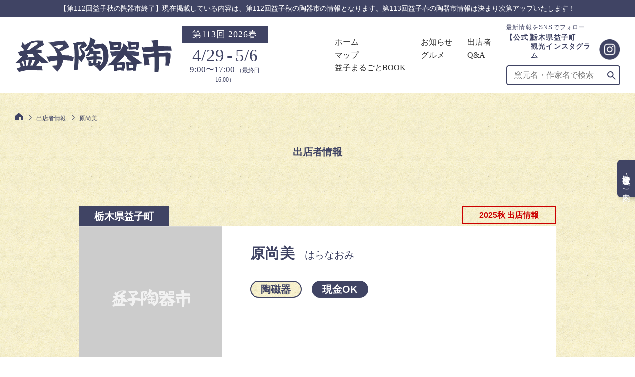

--- FILE ---
content_type: text/html; charset=UTF-8
request_url: https://toukiichi.mashiko-db.net/exhibitor/472/
body_size: 21967
content:
<!DOCTYPE html>
<html lang="ja">
<head>
<!-- Google Tag Manager -->
<script>(function(w,d,s,l,i){w[l]=w[l]||[];w[l].push({'gtm.start':
new Date().getTime(),event:'gtm.js'});var f=d.getElementsByTagName(s)[0],
j=d.createElement(s),dl=l!='dataLayer'?'&l='+l:'';j.async=true;j.src=
'https://www.googletagmanager.com/gtm.js?id='+i+dl;f.parentNode.insertBefore(j,f);
})(window,document,'script','dataLayer','GTM-W9GJT25');</script>
<!-- End Google Tag Manager -->

	<meta charset="utf-8">
	<meta http-equiv="X-UA-Compatible" content="IE=edge">
	<meta name="viewport" content="width=device-width, initial-scale=1">
	<meta name="keywords" content="">
	<meta name="description" content="">
	<!-- <meta name="robots" content="noindex,nofollow"> -->

	<meta property="og:site_name" content="益子陶器市" />

	
	<meta property="og:type" content="article" />

<meta property="og:title" content="原尚美" />
<meta property="og:description" content="" />
<meta property="og:url" content="https://toukiichi.mashiko-db.net/exhibitor/472/" />
	<meta property="og:image" content="https://toukiichi.mashiko-db.net/images/ogp_image.png">
	<meta property="fb:app_id" content="" />

	<!-- <link rel="preconnect" href="https://fonts.gstatic.com"> -->
	<!-- <link href="https://fonts.googleapis.com/css2?family=Noto+Sans+JP:wght@300;400&family=Noto+Serif+JP&display=swap" rel="stylesheet"> -->

	<link rel="preconnect" href="https://fonts.googleapis.com">
	<link rel="preconnect" href="https://fonts.gstatic.com" crossorigin>
	<link href="https://fonts.googleapis.com/css2?family=Montserrat:wght@100;400&display=swap" rel="stylesheet">

	<link rel="shortcut icon" href="/favicon.ico">
	<link rel="apple-touch-icon" href="/apple-touch-icon.png">
	<link rel="icon" type="image/png" href="/android-chrome-192x192.png">

	<link href="/css/ress.css" rel="stylesheet">
	<link href="/css/wide_use.css" rel="stylesheet">
	<link href="/css/common.css?240924" rel="stylesheet">
	<link href="/css/slick.css" rel="stylesheet">

	<link href="/css/exhibitor.css?240401" rel="stylesheet">
	<link href="/css/exhibitor_parts.css?250911_2" rel="stylesheet">
	<link href="https://unpkg.com/swiper@7/swiper-bundle.min.css" rel="stylesheet">
	<link href="/css/swiper_tab.css?220430" rel="stylesheet">
	<link href="/css/animsition.min.css" rel="stylesheet">

	<!--[if lt IE 9]>
	  <script src="https://oss.maxcdn.com/html5shiv/3.7.2/html5shiv.min.js"></script>
	  <script src="https://oss.maxcdn.com/respond/1.4.2/respond.min.js"></script>
	<![endif]-->

	<!-- <title>益子陶器市</title> -->
<title>原尚美 &#8211; 益子陶器市</title>
<link rel='dns-prefetch' href='//s.w.org' />
<link rel='https://api.w.org/' href='https://toukiichi.mashiko-db.net/wp-json/' />
<link rel='prev' title='前嶋洋明' href='https://toukiichi.mashiko-db.net/exhibitor/270/' />
<link rel='next' title='染谷典' href='https://toukiichi.mashiko-db.net/exhibitor/2793/' />
<link rel='shortlink' href='https://toukiichi.mashiko-db.net/?p=472' />
<link rel="alternate" type="application/json+oembed" href="https://toukiichi.mashiko-db.net/wp-json/oembed/1.0/embed?url=https%3A%2F%2Ftoukiichi.mashiko-db.net%2Fexhibitor%2F472%2F" />
<link rel="alternate" type="text/xml+oembed" href="https://toukiichi.mashiko-db.net/wp-json/oembed/1.0/embed?url=https%3A%2F%2Ftoukiichi.mashiko-db.net%2Fexhibitor%2F472%2F&#038;format=xml" />
</head>

<body>
<!-- Google Tag Manager (noscript) -->
<noscript><iframe src="https://www.googletagmanager.com/ns.html?id=GTM-W9GJT25"
height="0" width="0" style="display:none;visibility:hidden"></iframe></noscript>
<!-- End Google Tag Manager (noscript) -->

	<header>
		<nav>
			<div id="brand">
				<p class="business_time">
					【第112回益子秋の陶器市終了】現在掲載している内容は、第112回益子秋の陶器市の情報となります。第113回益子春の陶器市情報は決まり次第アップいたします！				</p>
				<!-- /.business_time -->

				<div class="container">
					<div class="header_logo_wrap">
						<a href="/" class="logo lnk_hvr">
							<picture>
								<source media="(max-width: 600px)" srcset="/images/toukiichi_logo_sp.png">
								<source media="(min-width: 601px)" srcset="/images/toukiichi_logo_pc.png">
								<img src="/images/toukiichi_logo_pc.png" alt="益子陶器市">
							</picture>
						</a>

						<div class="date mincho">
							<p class="year">第113回 2026春</p>
							<div class="period">
								<p class="open_date">
									4/29<span>-</span>5/6								</p>
								<p class="time">
									9:00〜17:00<span>（最終日16:00）</span>
								</p>
							</div>
						</div>

<!-- 						<span class="date">
							<picture>
								<source media="(max-width: 600px)" srcset="/images/header_date_2022sp_sp.png">
								<source media="(min-width: 601px)" srcset="/images/header_date_2022sp_pc.png">
								<img src="/images/header_date_2022sp_pc.png" alt="第105回 2022春 4/29-5/8">
							</picture>
						</span> -->
					</div>
					<!-- /.header_logo_wrap -->

					<div class="link_items">
						<ul id="gnavi">
							<li>
								<a href="/" class="lnk_hvr mincho">
									ホーム
								</a>
							</li>

							<li>
								<a href="/news/" class="lnk_hvr mincho">
									お知らせ
								</a>
							</li>

								<li>
									<a href="https://toukiichi.mashiko-db.net/store-tent/" class="lnk_hvr mincho">

										出店者									</a>
								</li>

								<li>
									<a href="https://toukiichi.mashiko-db.net/map/" class="lnk_hvr mincho">

										マップ									</a>
								</li>

								<li>
									<a href="https://toukiichi.mashiko-db.net/exhibitor-store_details/food/" class="lnk_hvr mincho" target="_blank" rel="nofollow">

										グルメ									</a>
								</li>

								<li>
									<a href="https://toukiichi.mashiko-db.net/qa/" class="lnk_hvr mincho">

										Q&A									</a>
								</li>

								<li>
									<a href="https://mashiko-db.net/book/" class="lnk_hvr mincho" target="_blank" rel="nofollow">

										益子まるごとBOOK									</a>
								</li>

<!-- 							<li>
								<a href="/exhibitor-store_details/food/" class="lnk_hvr mincho">
									グルメ
								</a>
							</li> -->
						</ul>
						<!-- /.gnavi -->

						<div class="header_right">
							<div class="header_right_top">
								<div class="sns_title">
									最新情報をSNSでフォロー<br>
									<span>栃木県益子町<br>観光インスタグラム</span>
								</div>

								<ul class="sns_icon_wrap">
									<li>
										<a class="lnk_hvr" href="https://www.instagram.com/mashiko.official/" target="_blank" rel="nofollow">
											<img src="/images/icon_insta_sm.png" alt="instagram">
										</a>
									</li>

<!-- 									<li>
										<a class="lnk_hvr" href="https://www.facebook.com/mashikotokiichi" target="_blank" rel="nofollow">
											<img src="/images/icon_fb_sm.png" alt="facebook">
										</a>
									</li> -->

<!-- 									<li>
										<a class="lnk_hvr" href="https://twitter.com/mashikotokiichi" target="_blank" rel="nofollow">
											<img src="/images/icon_tw_sm.png" alt="twitter">
										</a>
									</li> -->
								</ul>
								<!-- /.sns_icon_wrap -->
							</div>
							<!-- /.header_right_top -->
							
							<div class="header_right_bottom">
								<form role="search" method="get" action="https://toukiichi.mashiko-db.net">
									<input type="text" name="s" placeholder="窯元名・作家名で検索">
									<button type="submit" value="検索"></button>
								</form>
							</div>
							<!-- /.header_right_bottom -->
						</div>
						<!-- /.header_right -->

						<div class="sp_search_btn">
							<!-- <img class="btn_search" src="/images/icon_search.svg" alt="検索"> -->
							<a class="lnk_hvr" href="https://www.instagram.com/mashiko.official/" target="_blank" rel="nofollow">
								<img class="btn_search" src="/images/icon_insta_sm.png" alt="検索">
							</a>

<!-- 							<div class="toggle2 on">
								<div class="span" id="one"></div>
								<div class="span" id="two"></div>
								<div class="span" id="three"></div>
							</div> -->
						</div>

						<div class="toggle">
							<div class="span" id="one"></div>
							<div class="span" id="two"></div>
							<div class="span" id="three"></div>
						</div>
						
					</div>
					<!-- /.link_items -->
				</div>
				<!-- /#brand -->
			</div>
			<!-- /.container -->
		</nav>

		<div id="resize">
			<div class="link_items_wrap">
				<div class="link_items">
					<nav class="normal_link">
						<p><a href="/" class="lnk_hvr mincho">ホーム</a></p>
						<p><a href="/news/" class="lnk_hvr mincho">お知らせ</a></p>
						<p>
							<a href="https://toukiichi.mashiko-db.net/store-tent/" class="lnk_hvr mincho">

								出店者							</a>
						</p>

						<p>
							<a href="https://toukiichi.mashiko-db.net/map/" class="lnk_hvr mincho">

								マップ							</a>
						</p>

						<p>
							<a href="https://toukiichi.mashiko-db.net/exhibitor-store_details/food/" class="lnk_hvr mincho" target="_blank" rel="nofollow">

								グルメ							</a>
						</p>

						<p>
							<a href="https://toukiichi.mashiko-db.net/qa/" class="lnk_hvr mincho">

								Q&A							</a>
						</p>

						<p>
							<a href="https://mashiko-db.net/book/" class="lnk_hvr mincho" target="_blank" rel="nofollow">

								益子まるごとBOOK							</a>
						</p>

						<!-- <p><a href="/exhibitor-store_details/food/" class="lnk_hvr mincho">グルメ</a></p> -->
					</nav>

					<nav class="sns_wrap">
						<ul class="sns_icon_wrap">
							<li>
								<a class="lnk_hvr" href="https://www.instagram.com/mashiko.official/" target="_blank" rel="nofollow">
									<img src="/images/icon_insta_sm.png" alt="instagram">
								</a>
							</li>

<!-- 							<li>
								<a class="lnk_hvr" href="https://www.facebook.com/mashikotokiichi" target="_blank" rel="nofollow">
									<img src="/images/icon_fb_sm.png" alt="facebook">
								</a>
							</li> -->

<!-- 							<li>
								<a class="lnk_hvr" href="https://twitter.com/mashikotokiichi" target="_blank" rel="nofollow">
									<img src="/images/icon_tw_sm.png" alt="twitter">
								</a>
							</li> -->
						</ul>
						<!-- /.sns_icon_wrap -->
					</nav>
				</div>
				<!-- /.link_items -->
			</div>
			<!-- /.link_items_wrap -->
		</div>
		<!-- /#resize -->

		<div id="sp_search_form_wrap">
			<form role="search" method="get" action="https://toukiichi.mashiko-db.net">
				<input type="text" name="s" placeholder="窯元名・作家名で検索">
				<button type="submit" value="検索"></button>
			</form>
		</div>
		<!-- /#sp_search_form_wrap -->
	</header>

<div id="primary" class="content-area animsition">
	<main id="main" class="site-main" role="main">
<div id="bread_crumb">
 <ul class="clearfix" itemscope itemtype="http://schema.org/BreadcrumbList">
  <li itemprop="itemListElement" itemscope itemtype="http://schema.org/ListItem" class="home"><a itemprop="item" href="https://toukiichi.mashiko-db.net/"><span itemprop="name">ホーム</span></a><meta itemprop="position" content="1"></li>
 <li itemprop="itemListElement" itemscope itemtype="http://schema.org/ListItem"><!-- <a itemprop="item" href="/exhibitor/"> --><span itemprop="name">出店者情報</span><!-- </a> --><meta itemprop="position" content="2"></li>
 <li class="last" itemprop="itemListElement" itemscope itemtype="http://schema.org/ListItem"><span itemprop="name">原尚美</span><meta itemprop="position" content="3"></li>
  </ul>
</div>

<!-- 		<nav id="tab_nav" class="tab_wrap swiper tab-menu">
			<ul class="swiper-wrapper">
				<li class="swiper-slide lnk_hvr">
					出店者情報
				</li>

				<li class="swiper-slide lnk_hvr">
					出店場所
				</li> -->

<!-- 			</ul>
		</nav> -->
		<!-- /.tab_wrap -->

		<div class="container">
			<!-- コンテンツ部分 -->
			<div class="swiper tab-contents">
				<div class="swiper-wrapper">
					<div class="swiper-slide">
						<section id="exhibitor">
							<h2>出店者情報</h2>
							<ul class="exhibitor_wrap">
								<li class="exhibitor_item">

      <div class="place_tag_wrap">
        <p class="place_tag">栃木県益子町</p>
        <p class="info_support">2025秋 出店情報</p>
      </div>
      <!-- /.place_tag_wrap -->
      <section class="exhibitor_item_wrap">
        <div class="exhibitor_left">
          <p class="exhibitor_img"></p>

          <nav>
            <ul class="access_btns">
                          
              
              
              
              
                            <li>
                <a class="lnk_hvr" href="tel:0285723833" target="_blank" rel="nofollow">
                  <img src="/images/icon_tel_home.svg" alt="固定電話番号">
                </a>
              </li>
              
                            <li>
                <a class="lnk_hvr" href="tel:09072616691" target="_blank" rel="nofollow">
                  <img src="/images/icon_tel.svg" alt="電話番号">
                </a>
              </li>
              
                        </ul>
            <!-- /.access_btns -->
          </nav>
        </div>
        <!-- /.exhibitor_left -->

        <div class="exhibitor_right">
<!--           <div class="shop_place">
            <a href="/tent_store/26/" class="lnk_hvr">
              <dl>
                <dt><img src="/images/icon_tent.svg" alt="テントアイコン">出店場所</dt>
                <dd>かまぐれの丘</dd>
              </dl>
            </a>
          </div> -->
          <!-- /.shop_place -->


          <h1>
            原尚美<span>はらなおみ</span>
          </h1>

          <ul class="tags_wrap">
            <li>
              <a href="/exhibitor-store_details/ceramic/" class="lnk_hvr">
                陶磁器              </a>
            </li>

            <li>
              <a href="/exhibitor-payment_type/cash/" class="lnk_hvr payment_tag">
                現金OK              </a>
            </li>

          </ul>
          <!-- /.tags_wrap -->





        </div>
        <!-- /.exhibitor_right -->

        <nav class="tag_item_all_sp">
          <ul class="tags_wrap">
            <li>
              <a href="/exhibitor-store_details/ceramic/" class="lnk_hvr">
                陶磁器              </a>
            </li>

            <li>
              <a href="/exhibitor-payment_type/cash/" class="lnk_hvr payment_tag">
                現金OK              </a>
            </li>

          </ul>
          <!-- /.tag_items -->

          <ul class="access_btns">
                          
              
              
              
              
                            <li>
                <a class="lnk_hvr" href="tel:0285723833" target="_blank" rel="nofollow">
                  <img src="/images/icon_tel_home.svg" alt="固定電話番号">
                </a>
              </li>
              
                            <li>
                <a class="lnk_hvr" href="tel:09072616691" target="_blank" rel="nofollow">
                  <img src="/images/icon_tel.svg" alt="電話番号">
                </a>
              </li>
              
                      </ul>
          <!-- /.access_btns -->
        </nav>





        <!-- /.tag_item_all_sp -->
      </section>
      <!-- /.exhibitor_item_wrap -->
								</li>
								<!-- /.exhibitor_item -->
							</ul>
							<!-- /.exhibitor_wrap -->
						</section>

						<section id="access">
							<h2>出店場所</h2>
							<div class="exhibitor_access_wrap">
<!-- 								<div id="googlemap">
									<script type="text/javascript" src="https://maps.google.com/maps/api/js?sensor=false&key=AIzaSyAOpEKJMQXhkFENDW7GDub23ZYQKOIJ1rc"></script>
									<div id="map_wrapper"></div>

									<script type="text/javascript">
										// 地図
										var map2 = new google.maps.Map(document.getElementById("map_wrapper"), {
											  zoom: 17,
											  center: new google.maps.LatLng(36.465187,140.103563),
											  scrollwheel: false,
											  mapTypeId: google.maps.MapTypeId.ROADMAP
											});
														
										// マーカー
										var marker = new google.maps.Marker({
											  position: new google.maps.LatLng(36.465187,140.103563),
											  map: map2,
											  icon: {
													url : '/images/pin_tent.png',
													scaledSize : new google.maps.Size(36, 56)
												}
											});
									</script>
								</div> -->
								<!-- /#googlemap -->

								<div class="access_info">
									<nav>
										<ul>
											<li>
												<h3>かまぐれの丘</h3>
										
												<div class="link_wrap">
													<p class="to_tent_store_wrap">
														<a class="cm_lnk_btn_r" href="/tent_store/26/">テント村をチェック</a>
													</p>
													<p class="to_gmap_wrap">
														<a href="https://www.google.com/maps/search/?api=1&query=36.465187%2C140.103563" target="_blank" class="cm_lnk_btn_r lnk_hvr outer_lnk">Googleマップで見る</a>
													</p>
												</div>
												<!-- /.link_wrap -->
											</li>

										</ul>
									</nav>
								</div>
								<!-- /.access_info -->
							</div>
							<!-- /.exhibitor_access_wrap -->
						</section>

					</div>
					<!-- /.swiper-slide -->
				</div>
				<!-- /.swiper-wrapper -->
		</div>
		<!-- /.container -->

	</main><!-- #main -->
</div><!-- #primary -->

<!-- 		<div id="sns_follow" class="container">
			<p class="note">
				最新情報は<br>【公式】栃木県益子町 観光インスタグラム<br>でチェック！
			</p>

			<ul class="sns_btn_wrap">
				<li>
					<a class="lnk_hvr" href="https://www.instagram.com/mashiko.official/" target="_blank" rel="nofollow">
						<img src="/images/icon_insta.svg" alt="instagram">
					</a>
				</li>
			</ul>

			<img class="illust" src="/images/bg_illust.png" alt="陶器を持つ人">
		</div> -->
		<!-- /#sns_follow -->

<!-- 	<div class="to_pagetop">
		<a href="" class="serif">
			<img src="/images/arrow_back.svg" alt="">
			<p>back to top</p>
		</a>
	</div> -->
	<!-- /.to_pagetop -->

	</main><!-- #main -->


	<nav class="store_opening mincho">
		<a href="/for-new-open/" class="lnk_hvr">
			出店者・旅行会社様向けご案内<img src="/images/icon_link_arrow.svg" alt="">
		</a>
	</nav>
	<!-- /.store_opening -->
</div><!-- #primary -->

	<footer>
		<div id="footer">
			<div class="inner">
				<picture>
					<source type="image/webp" media="(max-width: 600px)" srcset="/images/footer_sp.webp">
					<source type="image/webp" media="(min-width: 601px)" srcset="/images/footer_pc.webp">
					<source media="(max-width: 600px)" srcset="/images/footer_sp-min.png">
					<source media="(min-width: 601px)" srcset="/images/footer_pc-min.png">
					<img src="/images/footer_pc-min.png" alt="">
				</picture>

				<div class="footer_content container">
					<dl class="footer_org_info">
						<dt>主催</dt>
						<dd>益子陶器市実行委員会</dd>	
					</dl>

					<p class="hl_contact">
						お問い合わせ
					</p>
					<dl class="footer_tel">
						<dt>TEL</dt>
						<dd><a href="tel:0285701120">0285-70-1120</a><span>(益子町観光協会)</span></dd>	
					</dl>

					<ul class="footer_sns">
						<li>
							<a href="https://twitter.com/mashiko_kankou" target="_blank" rel="nofollow" class="lnk_hvr">
								<img src="/images/icon_tw_sm.png" alt="twitter">
							</a>
						</li>

						<li>
							<a href="https://www.facebook.com/mashiko.kankou/" target="_blank" rel="nofollow" class="lnk_hvr">
								<img src="/images/icon_fb_sm.png" alt="facebook">
							</a>
						</li>

						<li>
							<a href="https://www.instagram.com/mashiko_kankou/" target="_blank" rel="nofollow" class="lnk_hvr">
								<img src="/images/icon_insta_sm.png" alt="instagram">
							</a>
						</li>
					</ul>
					<!-- /.footer_sns -->

					<div class="copyright">
						<div class="container">
							<p>
								&copy; <!--<script type="text/javascript">(function(){var y=new Date().getYear();(y<2000)?y+=1900:y;document.write(y);})();</script>-->益子陶器市実行委員会
							</p>
						</div>
					</div>
					<!-- /.copyright -->

					<dl class="sign">
						<dt>版画</dt>
						<dd>糸井哲夫</dd>
					</dl>
				</div>
				<!-- /.footer_content container -->
			</div>
			<!-- /.inner -->
		</div>
		<!-- /#footer -->
	</footer>

<link rel='stylesheet' id='wp-block-library-css'  href='https://toukiichi.mashiko-db.net/tk_wp/wp-includes/css/dist/block-library/style.min.css?ver=5.4.18' type='text/css' media='all' />
<style id='wp-block-library-inline-css' type='text/css'>
.is-style-link_icon_none a:after{
			display: none;
		}
</style>
<script type='text/javascript' src='https://toukiichi.mashiko-db.net/tk_wp/wp-includes/js/wp-embed.min.js?ver=5.4.18'></script>

	<script src="https://ajax.googleapis.com/ajax/libs/jquery/1.11.3/jquery.min.js"></script>
	<script src="/js/script.js?240401"></script>
	<script src="/js/jquery.easing.1.3.js"></script>
	<script src="/js/page_link_scroll.js?220430"></script>
	<script src="/js/animsition.min.js"></script>
	<script src="/js/selectivizr-min.js"></script>
	<script src="https://unpkg.com/swiper@7/swiper-bundle.min.js"></script>
	<script src="/js/swiper_nav.js"></script>
	<script type="text/javascript">
		//スワイプで切り替え
		const galleryThumbs = new Swiper('.tab-menu', {
			// spaceBetween: 20,
			slidesPerView: 'auto',
			freeMode: false,
			watchSlidesVisibility: true,
			watchSlidesProgress: true,
			slideActiveClass: 'swiper-slide-active'
		});

		const galleryTop = new Swiper('.tab-contents', {
			autoHeight: true,
			thumbs: {
				swiper: galleryThumbs
			}
		});
	</script>


<!--	<script src="/js/lazysizes-intersection.js"></script>
	<script src="/js/ls.unveilhooks.min.js"></script>-->

	</body>
</html>


--- FILE ---
content_type: text/css
request_url: https://toukiichi.mashiko-db.net/css/common.css?240924
body_size: 38696
content:
@charset "utf-8";
html,
body,
div,
span,
applet,
object,
iframe,
h1,
h2,
h3,
h4,
h5,
h6,
p,
blockquote,
pre,
a,
abbr,
acronym,
address,
big,
cite,
code,
del,
dfn,
em,
font,
img,
ins,
kbd,
q,
s,
samp,
small,
strike,
strong,
sub,
sup,
tt,
var,
b,
u,
i,
center,
dl,
dt,
dd,
ol,
ul,
li,
fieldset,
form,
label,
legend,
table,
caption,
tbody,
tfoot,
thead,
tr,
th,
td {
  margin: 0;
  padding: 0;
  background: transparent;
  border: 0;
  outline: 0;
  vertical-align: baseline;
  box-sizing: border-box;
}
html {
  overflow-y: scroll;
}
body {
  line-height: 32px;
  color: #404464;
  font-family: "游ゴシック Medium", "Yu Gothic Medium", "游ゴシック体", "YuGothic", "ヒラギノ角ゴ ProN W3", "Hiragino Kaku Gothic ProN", "メイリオ", "Meiryo", "verdana", sans-serif;
  font-size: 16px;
  background: url("/images/bg.png");
  background-size: 100px 100px;
}
.mincho {
  font-family: "游明朝", YuMincho, "ヒラギノ明朝 ProN W3", "Hiragino Mincho ProN", "HG明朝E", "ＭＳ Ｐ明朝", "ＭＳ 明朝", serif;
}
.container {
  box-sizing: border-box;
  margin-left: auto;
  margin-right: auto;
  max-width: 100%;
  width: 1040px;
  padding: 0 40px;
  overflow: hidden;
}
@media (max-width: 768px) {
  .container {
    padding: 0 20px;
  }
}
/* スマフォ */
@media (max-width: 599px) {
  .container {
    padding: 0 15px;
  }
}
.container.main {
  display: flex;
  justify-content: space-between;
}
a {
  color: #333;
  text-decoration: none;
}
a:hover {
  text-decoration: underline;
}
a:focus,
a:active {
  outline: none;
}
ul,
ol {
  list-style: none;
}
.clear {
  clear: both;
}
.clearfix:after {
  display: block;
  clear: both;
  height: 0px;
  visibility: hidden;
  content: ".";
}
.clearfix {
  min-height: 1px; /*IE6、7対策*/
}
/* ▼グロナビ▼ */
nav {
  background: transparent;
  z-index: 1;
}
nav #brand,
nav #brand2 {
  display: block;
  margin-left: 0;
  line-height: 0;
  transition: background-color 0.3s ease-out;
  width: 100%;
  padding: 0 0 15px;
  box-sizing: border-box;
  text-align: left;
  position: fixed;
  top: 0;
  z-index: 1010;
  margin-bottom: 0;
  background-color: #fff;
}
nav #brand .business_time,
nav #brand2 .business_time {
  font-size: 14px;
  color: #fff;
  background-color: #404464;
  line-height: 1em;
  padding: 10px 0;
  text-align: center;
}
nav #brand .container,
nav #brand2 .container {
  display: flex;
  justify-content: space-between;
  width: 100%;
  padding: 15px 30px 0;
}
nav #brand .header_logo_wrap,
nav #brand2 .header_logo_wrap {
  padding-right: 20px;
  display: flex;
  align-items: center;
  flex: 1 0 auto;
}
nav #brand .logo,
nav #brand2 .logo {
  margin-right: 20px;
  line-height: 0;
}
nav #brand .logo img,
nav #brand2 .logo img {
  width: 316px;
  max-width: 100%;
}
nav #brand .date,
nav #brand2 .date {
  width: 175px;
}
nav #brand .date .year,
nav #brand2 .date .year {
  background-color: #404464;
  text-align: center;
  font-size: 18px;
  line-height: 1em;
  padding: 8px 15px;
  color: #fff;
  letter-spacing: 0.05em;
}
nav #brand .date .period,
nav #brand2 .date .period {
  font-size: 35px;
  color: #404464;
  text-align: center;
  line-height: 1em;
  margin-top: 8px;
}
nav #brand .date .period .open_date span,
nav #brand2 .date .period .open_date span {
  margin: 0 5px;
}
nav #brand .date .period .time,
nav #brand2 .date .period .time {
  font-size: 17px;
  line-height: 1em;
  margin-top: 3px;
}
nav #brand .date .period .time span,
nav #brand2 .date .period .time span {
  font-size: 12px;
  font-feature-settings: "palt";
  margin-left: 3px;
}
nav #brand .link_items,
nav #brand2 .link_items {
  display: flex;
  align-items: center;
  z-index: 100;
}
nav #brand .link_items #gnavi,
nav #brand2 .link_items #gnavi {
  display: grid;
  grid-template-columns: auto auto auto;
}
nav #brand .link_items #gnavi li,
nav #brand2 .link_items #gnavi li {
  padding: 5px 30px 5px 0;
}
nav #brand .link_items #gnavi li a,
nav #brand2 .link_items #gnavi li a {
  display: inline-block;
  line-height: 1em;
  font-size: 16px;
}
nav #brand .link_items .header_right,
nav #brand2 .link_items .header_right {
  flex: 1 0 auto;
  max-width: 230px;
}
nav #brand .link_items .header_right .header_right_top,
nav #brand2 .link_items .header_right .header_right_top {
  display: flex;
  align-items: flex-end;
  justify-content: flex-end;
}
nav #brand .link_items .header_right .header_right_top .sns_title,
nav #brand2 .link_items .header_right .header_right_top .sns_title {
  font-size: 12px;
  letter-spacing: 0.1em;
  line-height: 1em;
  font-family: "游ゴシック Medium", "Yu Gothic Medium", "游ゴシック体", "YuGothic", "ヒラギノ角ゴ ProN W3", "Hiragino Kaku Gothic ProN", "メイリオ", "Meiryo", "verdana", sans-serif;
  margin-right: 10px;
}
nav #brand .link_items .header_right .header_right_top .sns_title span,
nav #brand2 .link_items .header_right .header_right_top .sns_title span {
  font-size: 14px;
  font-weight: bold;
  display: block;
  margin-top: 5px;
  font-feature-settings: "palt";
  line-height: 1.3em;
  position: relative;
  padding-left: 50px;
}
nav #brand .link_items .header_right .header_right_top .sns_title span:before,
nav #brand2 .link_items .header_right .header_right_top .sns_title span:before {
  content: "【公式】";
  position: absolute;
  left: 0;
}
nav #brand .link_items .header_right .header_right_bottom,
nav #brand2 .link_items .header_right .header_right_bottom {
  margin-top: 12px;
}
nav #brand .link_items .header_right .header_right_bottom form,
nav #brand2 .link_items .header_right .header_right_bottom form {
  width: 100%;
  display: flex;
}
nav #brand .link_items .header_right .header_right_bottom form input[type=text],
nav #brand2 .link_items .header_right .header_right_bottom form input[type=text] {
  width: 100%;
  border-top: 2px solid #404464;
  border-bottom: 2px solid #404464;
  border-left: 2px solid #404464;
  border-radius: 5px 0 0 5px;
  font-size: 16px;
  padding: 3px 15px;
  line-height: 1em;
  color: #404464;
}
nav #brand .link_items .header_right .header_right_bottom form input[type=text]:focus-visible,
nav #brand2 .link_items .header_right .header_right_bottom form input[type=text]:focus-visible {
  outline: none;
}
nav #brand .link_items .header_right .header_right_bottom form button[type=submit],
nav #brand2 .link_items .header_right .header_right_bottom form button[type=submit] {
  line-height: 1em;
  cursor: pointer;
  position: relative;
  display: block;
  width: 40px;
  height: 40px;
  border-top: 2px solid #404464;
  border-right: 2px solid #404464;
  border-bottom: 2px solid #404464;
  border-radius: 0 5px 5px 0;
}
nav #brand .link_items .header_right .header_right_bottom form button[type=submit]:before,
nav #brand2 .link_items .header_right .header_right_bottom form button[type=submit]:before {
  content: "";
  position: absolute;
  display: block;
  width: 17px;
  height: 17px;
  background: url("/images/icon_search.svg") no-repeat center;
  background-size: contain;
  margin: auto;
  top: 0;
  bottom: 0;
  left: 0;
  right: 0;
}
@media (max-width: 1170px) {
  nav #brand .container,
  nav #brand2 .container {
    padding: 15px 20px 0;
  }
  nav #brand .header_logo_wrap,
  nav #brand2 .header_logo_wrap {
    padding-right: 20px;
    justify-content: space-between;
    width: 46.2963%;
    flex: 0 0 auto;
  }
  nav #brand .logo,
  nav #brand2 .logo {
    width: 62.1052%;
  }
  nav #brand .logo img,
  nav #brand2 .logo img {
    width: 100%;
  }
  nav #brand .date,
  nav #brand2 .date {
    width: 34.3158%;
    min-width: 174px;
  }
  nav #brand .date .year,
  nav #brand2 .date .year {
    font-size: 15px;
  }
  nav #brand .date .period,
  nav #brand2 .date .period {
    font-size: 30px;
  }
  nav #brand .date .period .time,
  nav #brand2 .date .period .time {
    font-size: 15px;
    line-height: 1em;
  }
  nav #brand .link_items,
  nav #brand2 .link_items {
    justify-content: flex-end;
    flex: 1 0 auto;
  }
  nav #brand .link_items #gnavi,
  nav #brand2 .link_items #gnavi {
    margin-right: 10px;
  }
  nav #brand .link_items #gnavi li,
  nav #brand2 .link_items #gnavi li {
    padding: 5px 10px 5px 0;
  }
  nav #brand .link_items .header_right .header_right_top .sns_title,
  nav #brand2 .link_items .header_right .header_right_top .sns_title {
    font-size: 10px;
  }
  nav #brand .link_items .header_right .header_right_top .sns_title span,
  nav #brand2 .link_items .header_right .header_right_top .sns_title span {
    font-size: 13px;
  }
}
@media (max-width: 960px) {
  nav #brand .container,
  nav #brand2 .container {
    padding: 15px 20px 0;
  }
  nav #brand .header_logo_wrap,
  nav #brand2 .header_logo_wrap {
    padding-right: 0;
    justify-content: space-between;
    width: auto;
    margin-right: 20px;
    flex: unset;
    max-width: 480px;
  }
  nav #brand .logo,
  nav #brand2 .logo {
    width: 62.1052%;
  }
  nav #brand .logo img,
  nav #brand2 .logo img {
    width: 100%;
  }
  nav #brand .date,
  nav #brand2 .date {
    width: 34.3158%;
    min-width: 134px;
  }
  nav #brand .date .year,
  nav #brand2 .date .year {
    font-size: 12px;
  }
  nav #brand .date .period,
  nav #brand2 .date .period {
    font-size: 20px;
  }
  nav #brand .date .period .time,
  nav #brand2 .date .period .time {
    font-size: 12px;
  }
  nav #brand .date .period .time span,
  nav #brand2 .date .period .time span {
    font-size: 10px;
  }
  nav #brand .link_items,
  nav #brand2 .link_items {
    width: unset;
    flex: unset;
  }
  nav #brand .link_items #gnavi li a,
  nav #brand2 .link_items #gnavi li a {
    font-size: 13px;
  }
  nav #brand .link_items .header_right,
  nav #brand2 .link_items .header_right {
    display: none;
  }
  nav #brand .link_items .header_right .header_right_top,
  nav #brand2 .link_items .header_right .header_right_top {
    display: none;
  }
  nav #brand .link_items .header_right .header_right_bottom,
  nav #brand2 .link_items .header_right .header_right_bottom {
    margin-top: 0;
    margin-right: 20px;
  }
}
@media (max-width: 768px) {
  nav #brand .link_items #gnavi,
  nav #brand2 .link_items #gnavi {
    display: none;
  }
}
@media (max-width: 599px) {
  nav #brand,
  nav #brand2 {
    padding: 0 0 9px;
  }
  nav #brand .business_time,
  nav #brand2 .business_time {
    font-size: 12px;
  }
  nav #brand .container,
  nav #brand2 .container {
    padding: 9px 15px 0;
  }
  nav #brand .header_logo_wrap,
  nav #brand2 .header_logo_wrap {
    padding-right: 0;
    width: unset;
  }
  nav #brand .logo,
  nav #brand2 .logo {
    margin-right: 9px;
  }
  nav #brand .logo img,
  nav #brand2 .logo img {
    width: 155px;
  }
  nav #brand .date,
  nav #brand2 .date {
    width: 100px;
    min-width: unset;
  }
  nav #brand .date .year,
  nav #brand2 .date .year {
    font-size: 10px;
    padding: 3px 0;
    letter-spacing: 0;
  }
  nav #brand .date .period,
  nav #brand2 .date .period {
    font-size: 16px;
    margin-top: 4px;
  }
  nav #brand .date .period span,
  nav #brand2 .date .period span {
    margin: 0 3px;
  }
  nav #brand .date .period .time,
  nav #brand2 .date .period .time {
    font-size: 8px;
  }
  nav #brand .date .period .time span,
  nav #brand2 .date .period .time span {
    font-size: 8px;
    margin-left: 0;
    margin-right: 0;
    display: inline-block;
  }
  nav #brand .link_items,
  nav #brand2 .link_items {
    width: unset;
    flex: unset;
  }
  nav #brand .link_items #gnavi,
  nav #brand2 .link_items #gnavi {
    display: none;
  }
  nav #brand .link_items .header_right,
  nav #brand2 .link_items .header_right {
    display: none;
  }
}
.sns_icon_wrap {
  display: flex;
  margin: 0;
  align-items: center;
}
.sns_icon_wrap li {
  padding: 0;
  line-height: 0;
}
.sns_icon_wrap li a {
  display: block;
  line-height: 0 !important;
}
.sns_icon_wrap li a img {
  height: 41px;
}
@media (max-width: 1120px) {
  .sns_icon_wrap {
    margin: 0;
  }
  .sns_icon_wrap li {
    padding: 0;
    line-height: 0;
  }
  .sns_icon_wrap li a img {
    height: 35px;
  }
}
.store_opening {
  position: fixed;
  right: 0;
  top: 0;
  bottom: 0;
  margin: auto;
  display: flex;
  align-items: center;
  height: fit-content;
}
.store_opening a {
  margin: auto;
  display: block;
  border-radius: 7px 0 0 7px;
  padding: 20px 10px;
  color: #fff;
  -ms-writing-mode: tb-rl;
  writing-mode: vertical-rl;
  background-color: #404464;
  line-height: 1em;
  box-shadow: 5px 5px 7px rgba(0,0,0,0.2);
}
.store_opening a img {
  display: none;
}
@media (max-width: 599px) {
  .store_opening {
    position: fixed;
    right: unset;
    left: 0;
    top: unset;
    bottom: 0;
    align-items: unset;
    width: 100%;
  }
  .store_opening a {
    display: flex;
    border-radius: unset;
    padding: 5px 15px;
    color: #fff;
    -ms-writing-mode: unset;
    writing-mode: unset;
    font-size: 14px;
    width: 100%;
    justify-content: center;
    align-items: center;
  }
  .store_opening a img {
    display: inline;
    height: 14px;
    margin-left: 10px;
  }
}
header {
  position: relative;
}
nav #menu {
  position: relative;
  display: none;
}
nav #menu li {
  display: inline-block;
  padding: 0px 30px;
  cursor: pointer;
  line-height: 70px;
  position: relative;
  transition: all 0.3s ease-out;
}
@media (max-width: 599px) {
  nav #menu li {
    padding: 0;
  }
}
nav #menu li a {
  color: #fff;
}
nav #menu li:hover {
  background: #333;
}
.toggle {
  position: absolute;
  right: 0;
  top: 0;
  bottom: 0;
  margin: auto;
  z-index: 10000;
  width: 30px;
  cursor: pointer;
  transition: all 0.3s ease-out;
  visibility: visible;
  opacity: 1;
  display: none;
}
@media (max-width: 768px) {
  .toggle {
    display: flex;
    flex-direction: column;
    justify-content: center;
    position: relative;
  }
}
.toggle .span {
  height: 3px;
  width: 100%;
  background: #404464;
  margin: 0 auto 6px;
  backface-visibility: hidden;
  transition: background-color 0.2s linear;
}
.toggle .span:last-child {
  margin: 0 auto;
}
.toggle.on #one {
  transform: rotate(45deg) translateX(6px) translateY(6px);
}
.toggle.on #two {
  opacity: 0;
}
.toggle.on #three {
  transform: rotate(-45deg) translateX(7px) translateY(-7px);
}
.toggle2 {
  position: absolute;
  right: 0;
  top: 0;
  bottom: 0;
  margin: auto;
  z-index: 10000;
  width: 21px;
  cursor: pointer;
  transition: all 0.3s ease-out;
  visibility: visible;
  opacity: 1;
  display: none;
}
@media (max-width: 767px) {
  .toggle2 {
    display: flex;
    flex-direction: column;
    justify-content: center;
    position: relative;
  }
}
.toggle2 .span {
  height: 3px;
  width: 100%;
  background: #404464;
  margin: 0 auto 6px;
  backface-visibility: hidden;
  transition: background-color 0.2s linear;
}
.toggle2 .span:last-child {
  margin: 0 auto;
}
.toggle2.on #one {
  transform: rotate(45deg) translateX(7px) translateY(7px);
}
.toggle2.on #two {
  opacity: 0;
}
.toggle2.on #three {
  transform: rotate(-45deg) translateX(6px) translateY(-6px);
}
#resize {
  z-index: 1000;
  top: 0;
  left: 0;
  width: 100%;
  height: 100vh;
  visibility: hidden;
  opacity: 0;
  transition: all 0.3s ease-out;
  position: fixed;
  padding: 0 40px;
  align-items: center;
  justify-content: center;
  flex-direction: column;
  background: rgba(255,255,255,0.9);
}
#resize:after {
  display: block;
  content: "";
  width: 100%;
  height: 100%;
  opacity: 0.95;
  position: absolute;
  top: 0;
  left: 0;
}
#resize.active {
  visibility: visible !important;
  opacity: 1;
}
@media (max-width: 599px) {
  #resize {
    padding: 0 20px;
  }
}
#sp_search_form_wrap {
  position: fixed;
  width: 100%;
  background-color: #fff;
  padding: 9px 15px;
  z-index: 500;
  top: 0;
  transition: all 0.3s ease-out;
  opacity: 0;
}
#sp_search_form_wrap.active {
  top: 87px;
  opacity: 1;
}
#sp_search_form_wrap form {
  width: 100%;
  display: flex;
}
#sp_search_form_wrap form input[type=text] {
  width: 100%;
  border-top: 2px solid #404464;
  border-bottom: 2px solid #404464;
  border-left: 2px solid #404464;
  border-radius: 5px 0 0 5px;
  font-size: 16px;
  padding: 3px 15px;
  line-height: 1em;
  color: #404464;
}
#sp_search_form_wrap form input[type=text]:focus-visible {
  outline: none;
}
#sp_search_form_wrap form button[type=submit] {
  line-height: 1em;
  cursor: pointer;
  position: relative;
  display: block;
  width: 40px;
  height: 40px;
  border-top: 2px solid #404464;
  border-right: 2px solid #404464;
  border-bottom: 2px solid #404464;
  border-radius: 0 5px 5px 0;
}
#sp_search_form_wrap form button[type=submit]:before {
  content: "";
  position: absolute;
  display: block;
  width: 17px;
  height: 17px;
  background: url("/images/icon_search.svg") no-repeat center;
  background-size: contain;
  margin: auto;
  top: 0;
  bottom: 0;
  left: 0;
  right: 0;
}
/* ▲グロナビ▲ */
.nav > li > a:hover,
.nav > li > a:focus {
  background-color: transparent;
}
.to_pagetop {
  text-align: right;
  line-height: 0;
  margin-bottom: 20px;
  padding: 0 20px;
}
.to_pagetop a {
  background: #007ebc;
  display: inline-block;
  width: 40px;
  height: 40px;
  position: relative;
}
.to_pagetop a svg {
  position: absolute;
  width: 20px;
  top: 0;
  bottom: 0;
  left: 0;
  right: 0;
  margin: auto;
}
.to_pagetop a:hover {
  text-decoration: none;
}
#sns_follow {
  margin-bottom: 120px;
  background: #fff;
  padding: 90px 0;
  position: relative;
  overflow: visible;
}
#sns_follow.container {
  width: 100%;
}
#sns_follow .note {
  font-size: 20px;
  line-height: 1.5em;
  margin: 0 0 40px;
  text-align: center;
  font-weight: bold;
  letter-spacing: 0.15em;
  padding: 0 20px;
  font-feature-settings: "palt";
}
#sns_follow .note br.sp {
  display: none;
}
#sns_follow .sns_btn_wrap {
  display: flex;
  justify-content: center;
}
#sns_follow .sns_btn_wrap li {
  margin: 0 30px;
}
#sns_follow .sns_btn_wrap li a {
  line-height: 0;
}
#sns_follow .sns_btn_wrap li a img {
  width: 90px;
}
#sns_follow .illust {
  position: absolute;
  top: 50%;
  right: 20%;
  width: 159px;
  transform: translate(50%, -50%);
}
@media (max-width: 599px) {
  #sns_follow {
    margin-bottom: 60px;
    padding: 45px 0;
  }
  #sns_follow .note {
    font-size: 16px;
    margin: 40px 0 20px;
  }
  #sns_follow .note br.sp {
    display: inline;
  }
  #sns_follow .sns_btn_wrap li {
    margin: 0 15px;
  }
  #sns_follow .sns_btn_wrap li a img {
    width: 45px;
  }
  #sns_follow .illust {
    right: 15%;
    width: 80px;
  }
}
#footer {
  position: relative;
  padding-bottom: 20px;
  font-family: "游明朝", YuMincho, "ヒラギノ明朝 ProN W3", "Hiragino Mincho ProN", "HG明朝E", "ＭＳ Ｐ明朝", "ＭＳ 明朝", serif;
}
#footer picture {
  display: block;
  line-height: 0;
}
#footer picture source,
#footer picture img {
  width: 100%;
}
@media (max-width: 599px) {
  #footer .inner {
    padding-top: 100px;
    position: relative;
    margin-bottom: 20px;
  }
}
.footer_content {
  position: absolute;
  top: 0;
  left: 0;
  width: 100%;
  height: 100%;
  padding: 0 20px;
}
.footer_content .footer_org_info {
  text-align: center;
  font-size: 14px;
  line-height: 1em;
}
.footer_content .footer_org_info dt,
.footer_content .footer_org_info dd {
  display: inline;
}
.footer_content .footer_org_info dt:after {
  content: "｜";
}
.footer_content nav {
  padding: 20px 0;
  display: flex;
  align-items: center;
  justify-content: center;
  margin: 0 -15px;
  flex-wrap: wrap;
}
.footer_content nav p {
  padding: 0 15px;
}
.footer_content nav p a {
  display: inline-block;
  line-height: 0;
}
.footer_content nav p:nth-child(1) img {
  width: 39px;
}
.footer_content nav p:nth-child(2) img {
  width: 111px;
}
.footer_content nav p:nth-child(3) img {
  width: 117px;
}
.footer_content nav p:nth-child(4) img {
  width: 56px;
}
@media (max-width: 599px) {
  .footer_content {
    overflow: visible;
  }
  .footer_content nav p {
    width: 50%;
    text-align: center;
  }
}
@media (max-width: 480px) {
  .footer_content nav p {
    width: 50%;
    text-align: center;
  }
}
.copyright {
  font-size: 10px;
  padding-top: 40px;
}
.copyright p {
  line-height: 1em;
  text-align: center;
}
@media (max-width: 599px) {
  .copyright {
    padding-top: 20px;
  }
}
.hl_contact {
  text-align: center;
  line-height: 1em;
  font-size: 20px;
  margin-bottom: 10px;
  margin-top: 40px;
}
@media (max-width: 599px) {
  .hl_contact {
    font-size: 16px;
  }
}
.footer_tel {
  display: flex;
  justify-content: center;
  font-size: 14px;
  line-height: 21px;
}
.footer_tel dt,
.footer_tel dd {
  display: inline;
}
.footer_tel dt:after {
  content: "｜";
}
.footer_tel dd span {
  font-size: 10px;
  margin-left: 5px;
}
.footer_tel a {
  color: #404464;
}
.footer_sns {
  display: flex;
  align-items: center;
  justify-content: center;
  margin-top: 10px;
}
.footer_sns li {
  line-height: 0;
  margin: 0 7px;
}
.footer_sns li a {
  line-height: 0;
}
.footer_sns li a img {
  height: 40px;
}
.sign {
  position: absolute;
  line-height: 1em;
  right: 10px;
  bottom: 10px;
  font-size: 10px;
}
.sign dt,
.sign dd {
  display: inline;
}
.sign dt:after {
  content: "｜";
}
@media (max-width: 599px) {
  .sign {
    bottom: -12px;
  }
}
#resize .link_items_wrap {
  height: 100%;
  display: flex;
  align-items: center;
  justify-content: center;
}
#resize .link_items_wrap .link_items {
  display: flex;
  flex-direction: column;
  align-items: center;
}
#resize .link_items_wrap .link_items nav.normal_link {
  margin-bottom: 45px;
}
#resize .link_items_wrap .link_items nav.normal_link:last-child {
  margin-right: 40px;
}
#resize .link_items_wrap .link_items nav.normal_link p {
  padding-bottom: 20px;
  line-height: 0;
  text-align: center;
}
#resize .link_items_wrap .link_items nav.normal_link p:last-child {
  padding-bottom: 0;
}
#resize .link_items_wrap .link_items nav.normal_link p a {
  line-height: 1em;
  font-size: 19px;
}
#resize .link_items_wrap .link_items nav.normal_link p a img {
  height: 19px;
}
@media (max-width: 599px) {
  #resize .link_items_wrap .link_items a {
    font-size: 16px;
  }
}
#footer .link_items_wrap .link_items {
  display: flex;
}
#footer .link_items_wrap .link_items nav {
  margin-right: 60px;
}
#footer .link_items_wrap .link_items nav:last-child {
  margin-right: 40px;
}
#footer .link_items_wrap .link_items nav p {
  padding-bottom: 20px;
}
#footer .link_items_wrap .link_items nav p:last-child {
  padding-bottom: 0;
}
#footer .link_items_wrap .link_items nav ul {
  border-left: 1px solid #fff;
  padding-left: 15px;
}
#footer .link_items_wrap .link_items nav ul li {
  padding-bottom: 20px;
  line-height: 1em;
}
#footer .link_items_wrap .link_items nav ul li:last-child {
  padding-bottom: 0;
}
#footer .link_items_wrap .link_items a {
  color: #fff;
  font-size: 16px;
  line-height: 1em;
  margin-top: -0.5em;
  display: inline-block;
  margin-bottom: 0;
}
#footer .link_items_wrap .link_items a.main {
  line-height: 1em;
  margin-bottom: 0;
}
#footer .link_items_wrap .link_items a.sub {
  line-height: 28px;
  font-size: 14px;
  margin-bottom: 0;
}
#footer .link_items_wrap .btn_item {
  margin-bottom: 20px;
}
#footer .link_items_wrap .btn_item.tel {
  display: block;
  margin-bottom: 0;
  font-size: 23px;
  font-weight: 300;
  letter-spacing: 0;
}
#footer .link_items_wrap .btn_item.tel span {
  font-size: 15px;
}
#footer .link_items_wrap .btn_item.tel:after {
  display: none;
}
@media (max-width: 599px) {
  #footer .link_items_wrap {
    display: none;
  }
}
.link_items_wrap_sp {
  display: none;
  padding-top: 15px;
}
.link_items_wrap_sp .link_items {
  display: flex;
}
.link_items_wrap_sp .link_items nav {
  margin-right: 20px;
}
.link_items_wrap_sp .link_items nav:last-child {
  margin-right: 40px;
}
.link_items_wrap_sp .link_items nav p {
  padding-bottom: 20px;
}
.link_items_wrap_sp .link_items nav p:last-child {
  padding-bottom: 0;
}
.link_items_wrap_sp .link_items nav ul {
  border-left: 1px solid #fff;
  padding-left: 15px;
}
.link_items_wrap_sp .link_items nav ul li {
  padding-bottom: 20px;
  line-height: 1em;
}
.link_items_wrap_sp .link_items nav ul li:last-child {
  padding-bottom: 0;
}
.link_items_wrap_sp .link_items nav ul li a {
  font-size: 14px;
  font-weight: normal;
}
.link_items_wrap_sp .link_items a {
  color: #fff;
  font-size: 16px;
  line-height: 1em;
  margin-top: -0.5em;
  display: inline-block;
  margin-bottom: 0;
  font-weight: bold;
}
@media (max-width: 599px) {
  .link_items_wrap_sp {
    display: block;
  }
  .link_items_wrap_sp .to_contact_footer {
    margin-top: 45px;
  }
  .link_items_wrap_sp .to_contact_footer .cm_lnk_btn_r {
    background: #fff;
    color: #007ebc;
    width: 100%;
    max-width: 100%;
    display: block;
  }
}
#main {
  margin-bottom: 0;
}
h1.lower_headline {
  text-align: center;
  padding-top: 160px;
  padding-bottom: 40px;
  margin-bottom: 205px;
  position: relative;
}
h1.lower_headline span {
  font-family: 'Montserrat', sans-serif;
  font-weight: 500;
  color: #007ebc;
  font-size: 40px;
  letter-spacing: 0.1em;
  line-height: 1em;
}
h1.lower_headline:after {
  content: "";
  position: absolute;
  bottom: 0;
  left: 0;
  right: 0;
  margin: auto;
  width: 200px;
  border-bottom: 1px solid #007ebc;
}
@media (max-width: 599px) {
  h1.lower_headline {
    padding-top: 80px;
    margin-bottom: 100px;
  }
}
.post.container {
  padding-bottom: 200px;
}
.content.container {
  padding-bottom: 200px;
}
.cm_lnk_btn_r {
  display: inline-flex;
  padding: 20px 30px;
  width: 300px;
  max-width: 100%;
  border-radius: 40px;
  background: #404464;
  text-align: center;
  line-height: 1.3em;
  position: relative;
  font-size: 20px;
  font-weight: bold;
  color: #fff;
  transition: all 0.15s linear;
  align-items: center;
  justify-content: center;
}
.cm_lnk_btn_r.outer_lnk:after {
  content: "";
  width: 18px;
  height: 18px;
  background: url("/images/icon_outer_link.svg") no-repeat center;
  background-size: contain;
  margin-left: 10px;
}
.cm_lnk_btn_r:hover {
  text-decoration: none;
}
.cm_lnk_btn_r .sp {
  display: none;
}
@media (max-width: 599px) {
  .cm_lnk_btn_r {
    width: 100%;
    max-width: 300px;
    font-size: 16px;
  }
  .cm_lnk_btn_r.outer_lnk:after {
    width: 18px;
    height: 18px;
  }
  .cm_lnk_btn_r .pc {
    display: none;
  }
  .cm_lnk_btn_r .sp {
    display: inline;
  }
}
.cm_lnk_btn_l {
  display: inline-block;
  padding: 20px 30px;
  width: 300px;
  border-radius: 40px;
  background: #007ebc;
  text-align: center;
  line-height: 1.3em;
  position: relative;
  font-size: 18px;
  font-weight: bold;
  color: #fff;
  transition: all 0.15s linear;
}
.cm_lnk_btn_l:after {
  transition: all 0.15s linear;
  content: "";
  display: block;
  width: 21px;
  height: 6px;
  background: url("/images/icon_arrow_l.svg") no-repeat center left;
  background-size: 31px 6px;
  position: absolute;
  top: 0;
  bottom: 0;
  left: 25px;
  margin-top: auto;
  margin-bottom: auto;
}
.cm_lnk_btn_l:hover {
  text-decoration: none;
}
.cm_lnk_btn_l:hover:after {
  left: 15px;
  width: 31px;
}
.cm_lnk_btn_l .sp {
  display: none;
}
@media (max-width: 599px) {
  .cm_lnk_btn_l {
    width: 100%;
    max-width: 300px;
  }
  .cm_lnk_btn_l .pc {
    display: none;
  }
  .cm_lnk_btn_l .sp {
    display: inline;
  }
}
.post_container {
  max-width: 780px;
  margin: 0 auto 45px;
  font-size: 18px;
  font-weight: bold;
  line-height: 1.5em;
}
.post_container p {
  margin-bottom: 30px;
}
br.pc {
  display: inline;
}
br.tb {
  display: none;
}
br.sp {
  display: none;
}
@media (max-width: 768px) {
  br.pc {
    display: none;
  }
  br.tb {
    display: inline;
  }
  br.sp {
    display: none;
  }
}
@media (max-width: 599px) {
  br.pc {
    display: none;
  }
  br.tb {
    display: none;
  }
  br.sp {
    display: inline;
  }
}
.pager {
  padding: 65px 0 0;
  position: relative;
}
.pager .container {
  margin-bottom: 0 !important;
}
.pager nav {
  width: 100%;
}
.pager nav a {
  transition: all 0.2s linear;
  margin: 0 auto;
}
.pager nav a:hover {
  cursor: pointer;
  opacity: 0.7;
  text-decoration: none;
}
.pager nav .nav-links {
  display: flex;
  justify-content: space-between;
  position: relative;
}
.pager nav .nav-links .prev_link_wrap {
  width: 42%;
}
.pager nav .nav-links .next_link_wrap {
  width: 42%;
}
.pager nav .nav-links .page-numbers {
  display: flex;
  align-items: center;
  font-size: 16px;
  line-height: 1em;
  font-weight: 300;
}
.pager nav .nav-links .prev {
  justify-content: flex-end;
}
.pager nav .nav-links .next {
  justify-content: flex-start;
}
.pager nav .nav-links .current {
  font-size: 16px;
  width: 55px;
  height: 55px;
  border-radius: 15px;
}
.pager nav .nav-links .current:hover {
  opacity: 1;
}
.pager nav .nav-links .btn_item {
  padding: 20px;
}
.pager nav .nav-links .btn_item.next span {
  margin-right: auto;
}
.pager nav .nav-links .btn_item.prev span {
  margin-left: auto;
}
.pager .to_home {
  margin: 0 auto;
  text-align: center;
  width: 480px;
  max-width: 100%;
}
.pager h2 {
  display: none;
}
@media (max-width: 599px) {
  .pager nav .nav-links {
    display: flex;
    flex-wrap: wrap;
  }
  .pager nav .nav-links .prev_link_wrap {
    width: 100%;
    margin-bottom: 20px;
  }
  .pager nav .nav-links .prev_link_wrap.column2 {
    width: 50%;
    padding-right: 10px;
  }
  .pager nav .nav-links .prev_link_wrap.column2 .btn_item {
    justify-content: flex-end;
  }
  .pager nav .nav-links .prev_link_wrap.column2 .btn_item:after {
    background: url("/images/arrow_b_l_long.svg") no-repeat center left;
    background-size: 60px 20px;
    left: 20px;
    right: auto;
  }
  .pager nav .nav-links .next_link_wrap {
    width: 100%;
    margin-bottom: 20px;
  }
  .pager nav .nav-links .next_link_wrap.column2 {
    width: 50%;
    padding-left: 10px;
  }
  .pager .to_home {
    margin: 0 auto;
    text-align: center;
    width: 480px;
    max-width: 100%;
  }
  .pager h2 {
    display: none;
  }
}
.pager_single {
  padding: 100px 0 0;
  position: relative;
}
.pager_single .container {
  margin-bottom: 0 !important;
  max-width: 880px;
  padding: 0;
}
.pager_single nav {
  width: 100%;
}
.pager_single nav a {
  transition: all 0.2s linear;
}
.pager_single nav a:hover {
  cursor: pointer;
  opacity: 0.7;
  text-decoration: none;
}
.pager_single nav .nav-links {
  position: relative;
}
.pager_single nav .nav-links .page-numbers {
  display: flex;
  font-size: 16px;
  line-height: 1em;
  font-weight: 300;
}
.pager_single nav .nav-links .current {
  font-size: 16px;
  width: 55px;
  height: 55px;
  border-radius: 15px;
}
.pager_single nav .nav-links .current:hover {
  opacity: 1;
}
.pager_single nav .nav-links .btn_item {
  padding: 20px;
}
.pager_single nav .nav-links .btn_item.next span {
  margin-right: auto;
}
.pager_single nav .nav-links .btn_item.prev span {
  margin-right: auto;
}
.pager_single nav .nav-links .prev_link_wrap {
  margin-bottom: 20px;
}
.pager_single nav .nav-links .next_link_wrap {
  margin-bottom: 20px;
}
.pager_single .to_home {
  margin: 100px auto 0;
  text-align: center;
  width: 420px;
  max-width: 100%;
}
.pager_single h2 {
  display: none;
}
@media (max-width: 599px) {
  .pager_single {
    padding: 65px 0 35px;
  }
  .pager_single nav .nav-links {
    display: flex;
    flex-wrap: wrap;
  }
  .pager_single nav .nav-links .page-numbers {
    background: #fff;
    display: flex;
    font-size: 16px;
    line-height: 1em;
    font-weight: 300;
  }
  .pager_single nav .nav-links a.page-numbers {
    box-shadow: 3px 3px 5px rgba(0,0,0,0);
    transition: all 0.3s linear;
  }
  .pager_single nav .nav-links .prev {
    background: transparent;
    box-shadow: none;
  }
  .pager_single nav .nav-links .next {
    background: transparent;
    box-shadow: none;
  }
  .pager_single nav .nav-links .current {
    font-size: 16px;
    width: 55px;
    height: 55px;
    border-radius: 15px;
  }
  .pager_single nav .nav-links .current:hover {
    opacity: 1;
  }
  .pager_single nav .nav-links .btn_item {
    padding: 20px;
  }
  .pager_single nav .nav-links .btn_item.next span {
    display: none;
  }
  .pager_single nav .nav-links .btn_item.prev span {
    display: none;
  }
  .pager_single nav .nav-links .prev_link_wrap {
    margin-bottom: 20px;
    width: 100%;
  }
  .pager_single nav .nav-links .prev_link_wrap.column2 {
    width: 50%;
    padding-right: 10px;
  }
  .pager_single nav .nav-links .prev_link_wrap.column2 .btn_item {
    justify-content: flex-end;
  }
  .pager_single nav .nav-links .prev_link_wrap.column2 .btn_item:after {
    background: url("/images/arrow_b_l_long.svg") no-repeat center left;
    background-size: 60px 20px;
    left: 20px;
    right: auto;
  }
  .pager_single nav .nav-links .next_link_wrap {
    width: 100%;
    margin-bottom: 20px;
  }
  .pager_single nav .nav-links .next_link_wrap.column2 {
    width: 50%;
    padding-left: 10px;
  }
  .pager_single .to_home {
    margin: 65px auto 0;
  }
}
.to_contact {
  text-align: center;
  margin-bottom: 200px;
}
.to_contact .cm_lnk_btn_r {
  width: 680px;
  border-radius: 50px;
  padding: 40px 0;
  margin-bottom: 40px;
}
.to_contact .cm_lnk_btn_r:after {
  width: 21px;
  height: 6px;
  right: 40px;
}
.to_contact .cm_lnk_btn_r:hover {
  text-decoration: none;
}
.to_contact .cm_lnk_btn_r:hover:after {
  right: 30px;
  width: 31px;
}
.to_contact p {
  font-size: 17px;
  line-height: 32px;
  text-align: center;
  color: #007ebc;
}
@media (max-width: 599px) {
  .to_contact {
    display: none;
  }
}
.single_content p {
  margin-bottom: 40px;
}
.single_content a {
  color: #007ebc;
  text-decoration: underline;
}
.single_content ul {
  margin-bottom: 40px;
}
.single_content > *:last-child {
  margin-bottom: 0;
}
.single_content .wp-block-image {
  margin-bottom: 40px;
  line-height: 0;
}
.single_content .wp-block-image > a {
  display: inline-block;
  line-height: 0;
  position: relative;
  transition: opacity 0.3s linear;
}
.single_content .wp-block-image > a:hover {
  opacity: 0.7;
}
.single_content .wp-block-image > a:after {
  content: "";
  width: 60px;
  height: 60px;
  background: url("../images/icon_click_item.svg") no-repeat center;
  background-size: contain;
  position: absolute;
  left: 10px;
  top: 10px;
  box-shadow: 5px 5px 3px rgba(0,0,0,0.2);
}
.single_content .wp-block-image figcaption {
  color: #7a7a7a;
  text-align: center;
  line-height: 32px;
  margin-top: 20px;
}
.single_content h2 {
  font-size: 28px;
  line-height: 42px;
}
.single_content h3 {
  font-size: 22px;
  line-height: 36px;
}
.single_content h4 {
  font-size: 18px;
  line-height: 32px;
}
.single_content h2,
.single_content h3,
.single_content h4 {
  margin-top: 60px;
  margin-bottom: 40px;
}
.alignleft {
  display: inline;
  float: left;
  margin-right: 1.5em;
}
.alignright {
  display: inline;
  float: right;
  margin-left: 1.5em;
}
.aligncenter {
  clear: both;
  display: block;
  margin-left: auto;
  margin-right: auto;
}
@media (max-width: 599px) {
  .alignleft {
    float: none;
    margin-right: 0;
  }
  .alignright {
    float: note;
    margin-left: 0;
  }
  .aligncenter {
    clear: both;
    display: block;
    margin-left: auto;
    margin-right: auto;
  }
}
.anch {
  position: absolute;
  top: -128px;
}
#fancybox-overlay {
  background-color: #000 !important;
}
#fancybox-left,
#fancybox-right {
  width: 5% !important;
  height: 20% !important;
  margin: auto;
  top: 0;
}
#fancybox-left {
  left: -50px !important;
}
#fancybox-left #fancybox-left-ico {
  background-image: url("/images/arrow_prev.svg") !important;
  background-repeat: no-repeat;
  background-position: center !important;
  left: 0 !important;
  transition: left 0.15s linear;
}
#fancybox-left:hover #fancybox-left-ico {
  left: -10px !important;
}
#fancybox-right {
  right: -50px !important;
}
#fancybox-right #fancybox-right-ico {
  background-image: url("/images/arrow_next.svg") !important;
  background-repeat: no-repeat;
  background-position: center !important;
  left: auto !important;
  right: 0 !important;
  transition: right 0.15s linear;
}
#fancybox-right:hover #fancybox-right-ico {
  right: -10px !important;
}
#fancybox-left-ico,
#fancybox-right-ico {
  width: 20px !important;
  height: 40px !important;
  transition: all 0.3s linear;
}
.lazy_item {
  opacity: 0;
  transition: opacity 0.3s linear;
}
.lazyloaded {
  opacity: 1;
}
.lightbox {
  position: relative;
  display: block;
  line-height: 0;
}
.lightbox:after {
  content: "";
  position: absolute;
  top: 0;
  right: 0;
  width: 40px;
  height: 40px;
  background: url("/images/icon_lightbox.png") no-repeat center;
  background-size: contain;
  z-index: 1;
}
.river_wrap {
  display: flex;
}
.river_wrap .river {
  width: 109px;
  min-width: 109px;
  position: relative;
  background: url("/images/bg_river.png") repeat-y top right;
  background-size: 109px 1px;
  position: relative;
}
.more_wrap {
  text-align: right;
  margin-top: 15px;
}
.more_wrap a {
  display: inline-block;
  line-height: 0;
}
.more_wrap a img {
  width: 89px;
  max-width: 100%;
}
/* パンくずリンク */
#bread_crumb {
  margin: 0 auto;
  width: 100%;
  padding: 40px 30px 90px;
}
@media (max-width: 599px) {
  #bread_crumb {
    padding: 20px 15px 45px;
  }
}
#bread_crumb ul {
  margin: 0 auto;
  padding: 0;
  overflow: hidden;
  white-space: nowrap;
  text-overflow: ellipsis;
  visibility: visible;
  line-height: 1em;
}
#bread_crumb li {
  display: inline;
  font-size: 12px;
  margin: 0;
  padding: 0;
  position: relative;
}
/* 矢印アイコン */
#bread_crumb li:after {
  content: '';
  display: inline-block;
  margin: 0 5px 0 12px;
  width: 6px;
  height: 12px;
  background: url("/images/icon_bread_arrow.svg") no-repeat center;
  background-size: contain;
}
#bread_crumb li:last-of-type:after {
  display: none;
}
#bread_crumb li a {
  display: inline-block;
  color: #404464;
  text-decoration: underline;
}
#bread_crumb li.category a {
  display: none;
}
#bread_crumb li.category a:first-of-type,
#bread_crumb li.category a:only-of-type {
  display: inline-block;
}
#bread_crumb li.home a {
  position: relative;
  width: 16px;
}
#bread_crumb li.home a span {
  opacity: 0;
}
/* homeアイコン */
#bread_crumb li.home a:before {
  content: '';
  display: inline-block;
  line-height: 1;
  top: 0px;
  position: relative;
  width: 16px;
  height: 15px;
  background: url("/images/icon_bread_home.svg") no-repeat center;
  background-size: contain;
}
.sp_search_btn {
  display: none;
}
@media (max-width: 960px) {
  .sp_search_btn {
    display: block;
    line-height: 0;
    margin-right: 15px;
  }
  .sp_search_btn img {
    height: 25px;
  }
  .sp_search_btn .toggle2 {
    display: none;
  }
  .sp_search_btn.on img {
    display: none;
  }
  .sp_search_btn.on .toggle2 {
    display: block;
  }
}


--- FILE ---
content_type: text/css
request_url: https://toukiichi.mashiko-db.net/css/exhibitor.css?240401
body_size: 1541
content:
@charset "utf-8";
main .container {
  position: relative;
  overflow: visible;
}
.exhibitor_access_wrap {
  background: #fff;
  margin-bottom: 100px;
}
@media (max-width: 599px) {
  .exhibitor_access_wrap {
    display: flex;
    flex-wrap: wrap;
    margin-bottom: 50px;
  }
}
#googlemap {
  width: 62.4%;
}
@media (max-width: 599px) {
  #googlemap {
    width: 100%;
  }
}
.access_info {
  padding: 50px;
}
.access_info li {
  padding-bottom: 50px;
  border-bottom: 1px solid #404464;
  margin-bottom: 50px;
}
.access_info li:last-child {
  padding-bottom: 0;
  border-bottom: 0;
  margin-bottom: 0;
}
.access_info h3 {
  margin-bottom: 50px;
  text-align: center;
}
.access_info .link_wrap {
  display: flex;
  justify-content: center;
}
.access_info .to_tent_store_wrap {
  width: 50%;
  text-align: center;
}
.access_info .to_tent_store_wrap a {
  font-size: 13px;
  line-height: 1em;
  width: 240px;
}
.access_info .to_gmap_wrap {
  width: 50%;
  margin-top: 0;
  margin-bottom: 0;
  text-align: center;
  padding: 0 15px;
}
.access_info .to_gmap_wrap a {
  font-size: 13px;
  line-height: 1em;
  width: 240px;
}
@media (max-width: 599px) {
  .access_info {
    width: 100%;
    padding: 25px;
  }
  .access_info li {
    padding-bottom: 40px;
    margin-bottom: 20px;
  }
  .access_info h3 {
    margin-bottom: 25px;
    text-align: center;
  }
  .access_info .link_wrap {
    flex-wrap: wrap;
  }
  .access_info .to_tent_store_wrap {
    width: 100%;
  }
  .access_info .to_gmap_wrap {
    width: 100%;
    margin-top: 23px;
    padding: 0;
  }
  .access_info .to_gmap_wrap:first-child {
    margin-top: 0;
  }
}


--- FILE ---
content_type: text/css
request_url: https://toukiichi.mashiko-db.net/css/exhibitor_parts.css?250911_2
body_size: 7163
content:
@charset "utf-8";
.place_tag_wrap {
  line-height: 0;
  display: flex;
  align-items: flex-start;
}
.place_tag_wrap .place_tag {
  background: #404464;
  color: #fff;
  text-align: center;
  line-height: 1em;
  font-size: 20px;
  font-weight: bold;
  padding: 10px 30px;
  z-index: 1;
  display: inline-block;
}
.place_tag_wrap .info_support {
  font-weight: bold;
  margin-left: auto;
  line-height: 1em;
  color: #c00;
  border: 2px solid #c00;
  padding: 0.5em 2em;
  margin-bottom: 3px;
}
@media (max-width: 599px) {
  .place_tag_wrap .place_tag {
    font-size: 12px;
  }
  .place_tag_wrap .info_support {
    font-size: 12px;
  }
}
.exhibitor_item_wrap {
  background: #fff;
  position: relative;
  display: flex;
  margin-bottom: 100px;
  color: #404464;
}
.exhibitor_item_wrap:hover {
  text-decoration: none;
}
@media (max-width: 599px) {
  .exhibitor_item_wrap {
    margin-bottom: 50px;
    flex-wrap: wrap;
    padding-bottom: 25px;
  }
}
a.exhibitor_item_wrap {
  border: 2px solid #404464;
}
a.exhibitor_item_wrap .exhibitor_right {
  width: calc(70% - 60px);
}
a.exhibitor_item_wrap:after {
  content: "";
  display: block;
  width: 60px;
  background: url("/images/icon_link_arrow.svg") no-repeat center;
  background-size: 11px 20px;
  background-color: #404464;
  transition: all 0.3s ease-out;
}
a.exhibitor_item_wrap:hover:after {
  background-position: 32px center;
}
@media (max-width: 599px) {
  a.exhibitor_item_wrap {
    padding-right: 30px;
    position: relative;
  }
  a.exhibitor_item_wrap .exhibitor_right {
    width: 70%;
  }
  a.exhibitor_item_wrap:after {
    width: 30px;
    position: absolute;
    top: 0;
    right: 0;
    height: 100%;
  }
  a.exhibitor_item_wrap:hover:after {
    background-position: center;
  }
}
.exhibitor_left {
  width: 30%;
  padding-bottom: 0;
}
.exhibitor_left .exhibitor_img {
  line-height: 0;
  background: url("/images/tent_village_mv_def.png") no-repeat center;
  background-size: cover;
  margin-bottom: 0;
}
.exhibitor_left .exhibitor_img:before {
  content: "";
  width: 100%;
  padding-bottom: 100%;
  display: block;
}
.exhibitor_left nav {
  padding: 20px 20px 25px;
}
@media (max-width: 599px) {
  .exhibitor_left .exhibitor_img {
    margin-bottom: 0;
  }
  .exhibitor_left nav {
    display: none;
  }
}
.access_btns {
  display: flex;
  flex-wrap: wrap;
  margin: 0 -7px;
}
.access_btns li {
  padding: 0 7px;
  margin-bottom: 15px;
}
.access_btns li a,
.access_btns li span {
  display: block;
  line-height: 0;
}
.access_btns li a img,
.access_btns li span img {
  width: 42px;
}
@media (max-width: 599px) {
  .access_btns {
    justify-content: center;
  }
  .access_btns li a img,
  .access_btns li span img {
    width: 35px;
  }
}
.exhibitor_right {
  width: 70%;
  padding: 40px 5.8%;
}
.exhibitor_right .shop_place {
  margin-bottom: 40px;
}
.exhibitor_right .shop_place a {
  display: inline-block;
  line-height: 0;
}
.exhibitor_right .shop_place a:hover {
  text-decoration: none;
}
.exhibitor_right .shop_place a dl {
  display: inline-flex;
  line-height: 0;
}
.exhibitor_right .shop_place a dl dt,
.exhibitor_right .shop_place a dl dd {
  display: inline-block;
  line-height: 1em;
  font-size: 20px;
  font-weight: bold;
}
.exhibitor_right .shop_place a dl dt {
  border: 2px solid #404464;
  border-radius: 25px 0 0 25px;
  padding: 10px 13px 10px 55px;
  position: relative;
  background: #404464;
  color: #fff;
}
.exhibitor_right .shop_place a dl dt img {
  width: 27px;
  position: absolute;
  bottom: 10px;
  left: 15px;
}
.exhibitor_right .shop_place a dl dd {
  border: 2px solid #404464;
  border-left: 0;
  border-radius: 0 25px 25px 0;
  padding: 10px 30px 10px 11px;
  color: #404464;
  background: url("/images/bg.png");
  background-size: 100px 100px;
}
.exhibitor_right .kamamoto_shop_name {
  font-size: 30px;
  font-weight: bold;
  line-height: 1em;
  padding-bottom: 9px;
  border-bottom: 1px solid #404464;
  margin-bottom: 9px;
}
.exhibitor_right .kamamoto_shop_name span {
  font-size: 20px;
  font-weight: normal;
  margin-left: 20px;
  line-height: 1em;
}
.exhibitor_right h1 {
  font-size: 30px;
  line-height: 1em;
  margin-bottom: 40px;
}
.exhibitor_right h1 span {
  font-size: 20px;
  font-weight: normal;
  margin-left: 20px;
  line-height: 1em;
}
@media (max-width: 599px) {
  .exhibitor_right {
    padding: 17px 15px;
  }
  .exhibitor_right .shop_place {
    margin-bottom: 20px;
  }
  .exhibitor_right .shop_place a {
    display: block;
  }
  .exhibitor_right .shop_place a dl {
    display: flex;
    flex-direction: column;
  }
  .exhibitor_right .shop_place a dl dt,
  .exhibitor_right .shop_place a dl dd {
    display: block;
    font-size: 12px;
    text-align: center;
  }
  .exhibitor_right .shop_place a dl dt {
    border-radius: 25px 25px 0 0;
    padding: 5px 30px;
  }
  .exhibitor_right .shop_place a dl dt img {
    width: 16px;
    position: static;
    margin-right: 5px;
  }
  .exhibitor_right .shop_place a dl dd {
    border-left: 2px solid #404464;
    border-top: 0;
    border-radius: 0 0 25px 25px;
    padding: 5px 30px;
  }
  .exhibitor_right .kamamoto_shop_name {
    font-size: 16px;
  }
  .exhibitor_right .kamamoto_shop_name span {
    font-size: 12px;
    margin-left: 0;
    margin-top: 5px;
    display: block;
  }
  .exhibitor_right h1 {
    font-size: 16px;
    margin-bottom: 0;
  }
  .exhibitor_right h1 span {
    font-size: 12px;
    margin-left: 0;
    margin-top: 5px;
    display: block;
  }
  .exhibitor_right .tags_wrap {
    display: none;
  }
}
.tags_wrap {
  display: flex;
  flex-wrap: wrap;
  margin: 0 -10px;
}
.tags_wrap li {
  line-height: 0;
  padding: 0 10px;
  margin-bottom: 20px;
}
.tags_wrap li a,
.tags_wrap li span {
  display: inline-block;
  line-height: 1em;
  font-size: 20px;
  font-weight: bold;
  color: #404464;
  padding: 5px 20px;
  border: 2px solid #404464;
  border-radius: 25px;
  background: url("/images/bg.png");
  background-size: 100px 100px;
}
.tags_wrap li a.payment_tag,
.tags_wrap li span.payment_tag {
  background: #404464;
  color: #fff;
}
@media (max-width: 599px) {
  .tags_wrap {
    justify-content: center;
  }
  .tags_wrap li {
    padding: 0 7px;
    margin-bottom: 15px;
  }
  .tags_wrap li a,
  .tags_wrap li span {
    font-size: 12px;
    padding: 5px 10px;
  }
}
.tag_item_all_sp {
  display: none;
}
@media (max-width: 599px) {
  .tag_item_all_sp {
    display: block;
    width: 100%;
    padding: 0 15px;
  }
}
.exhibitor_detail {
  margin-top: 45px;
}
.exhibitor_detail h3 {
  font-size: 20px;
  font-weight: normal;
  border-bottom: 1px solid #404464;
  margin-bottom: 20px;
}
.exhibitor_detail.sp {
  display: none;
}
.exhibitor_detail .stamp_img {
  line-height: 0;
  text-align: center;
  padding: 0 20px;
}
.exhibitor_detail .stamp_img img {
  max-width: 100%;
  height: auto;
}
@media (max-width: 599px) {
  .exhibitor_detail {
    margin-top: 30px;
    padding: 0 15px;
    width: 100%;
  }
  .exhibitor_detail h3 {
    font-size: 16px;
    font-weight: normal;
    border-bottom: 1px solid #404464;
    margin-bottom: 10px;
  }
  .exhibitor_detail.pc {
    display: none;
  }
  .exhibitor_detail.sp {
    display: block;
  }
  .exhibitor_detail div {
    font-size: 14px;
    line-height: 1.3em;
  }
}


--- FILE ---
content_type: text/css
request_url: https://toukiichi.mashiko-db.net/css/swiper_tab.css?220430
body_size: 2827
content:
@charset "utf-8";
#bread_crumb {
  padding-bottom: 50px;
}
@media (max-width: 599px) {
  #bread_crumb {
    padding-bottom: 25px;
  }
}
main .container {
  overflow: visible;
  position: relative;
  z-index: 0;
}
/* swiper 基本の設定 */
.swiper {
  margin: 0 auto;
}
.tab-menu .swiper-slide {
  width: auto;
}
.swiper-slide-thumb-active {
  font-weight: bold;
}
/* swiper 基本の設定 */
.tab_wrap {
  padding: 50px 0 0 !important;
  margin: 0 0 100px !important;
  background: url("/images/bg.png");
  background-size: 100px 100px;
  position: absolute !important;
  width: 100%;
}
.tab_wrap.scrolled {
  position: fixed !important;
}
.tab_wrap ul {
  display: flex;
  justify-content: center;
  border-bottom: 1px solid #846239;
  position: relative;
}
.tab_wrap ul li {
  margin: 0 7px;
  cursor: pointer;
  display: inline-block;
  padding: 10px 20px;
  border: 1px solid #846239;
  background: url("/images/bg.png");
  background-size: 100px 100px;
  font-size: 14px;
  line-height: 1em;
  position: relative;
  top: 1px;
  color: #404464;
}
.tab_wrap ul li.swiper-slide-thumb-active {
  border-bottom: 0;
  top: 2px;
}
@media (max-width: 599px) {
  .tab_wrap {
    padding: 25px 0 0 !important;
    margin: 0 0 50px !important;
  }
  .tab_wrap ul li {
    padding: 10px 15px;
    font-size: 12px;
  }
}
.swiper-slide h2 {
  font-size: 20px;
  line-height: 1em;
  margin-bottom: 100px;
  text-align: center;
}
@media (max-width: 599px) {
  .swiper-slide h2 {
    font-size: 16px;
    line-height: 1em;
    margin-bottom: 50px;
  }
}
#googlemap {
  width: 100%;
  position: relative;
}
#googlemap:before {
  content: "";
  display: block;
  padding-bottom: 75%;
}
#googlemap #map_wrapper {
  position: absolute;
  width: 100%;
  height: 100%;
  top: 0;
  left: 0;
  border: 2px solid #846239;
}
@media (max-width: 599px) {
  #googlemap:before {
    padding-bottom: 100%;
  }
}
.to_gmap_wrap {
  text-align: center;
  margin-top: 100px;
  margin-bottom: 100px;
}
@media (max-width: 599px) {
  .to_gmap_wrap {
    margin-top: 50px;
    margin-bottom: 50px;
  }
}
.from_tent_store_wrap {
  margin-bottom: 100px;
  display: flex;
  margin: 0 -20px 100px;
  justify-content: center;
}
.from_tent_store_wrap .tent_store_info_item {
  margin: 0 20px;
  width: 50%;
  height: 500px;
  position: relative;
  display: flex;
  justify-content: center;
}
.from_tent_store_wrap .tent_store_info_item #twitter-widget-0 {
  width: 100% !important;
  max-width: 340px !important;
  height: 100% !important;
  position: absolute !important;
  left: 0;
  right: 0;
  margin: auto;
}
@media (max-width: 599px) {
  .from_tent_store_wrap {
    margin-bottom: 50px;
    display: flex;
    margin: 0 0 50px;
    flex-direction: column;
  }
  .from_tent_store_wrap .tent_store_info_item {
    margin: 0 0 30px;
    width: 100%;
  }
  .from_tent_store_wrap .tent_store_info_item:last-child {
    margin-bottom: 0;
  }
}


--- FILE ---
content_type: image/svg+xml
request_url: https://toukiichi.mashiko-db.net/images/icon_bread_arrow.svg
body_size: 254
content:
<svg xmlns="http://www.w3.org/2000/svg" viewBox="0 0 13.4 24"><defs><style>.cls-1{fill:none;stroke:#404464;stroke-miterlimit:10;stroke-width:2px;}</style></defs><g id="レイヤー_2" data-name="レイヤー 2"><g id="レイヤー_1-2" data-name="レイヤー 1"><polyline class="cls-1" points="0.7 0.7 12 12 0.7 23.3"/></g></g></svg>

--- FILE ---
content_type: image/svg+xml
request_url: https://toukiichi.mashiko-db.net/images/icon_outer_link.svg
body_size: 297
content:
<svg xmlns="http://www.w3.org/2000/svg" viewBox="0 0 25 22"><defs><style>.cls-1{fill:none;stroke:#fff;stroke-miterlimit:10;stroke-width:2px;}</style></defs><g id="レイヤー_2" data-name="レイヤー 2"><g id="レイヤー_1-2" data-name="レイヤー 1"><rect class="cls-1" x="6" y="1" width="18" height="15"/><polyline class="cls-1" points="19 21 1 21 1 6"/></g></g></svg>

--- FILE ---
content_type: application/javascript
request_url: https://toukiichi.mashiko-db.net/js/swiper_nav.js
body_size: 1689
content:

$(document).ready(function() {

	//swiperナビゲーションのスクロール位置による操作
	$(window).on('load resize', function(){
		hh = $('nav #brand').innerHeight();
		mvHeight = $('#mv').outerHeight();
		bcHeight = $('#bread_crumb').innerHeight();
		deHeight = $('.tent_store_desc').innerHeight();
		navHeight = $('#tab_nav').outerHeight(true);
		areaMapHeight = $('#tent_store_area_map').outerHeight();
// console.log('hh｜'+hh);
// console.log('mvHeight｜'+mvHeight);
// console.log('bcHeight｜'+bcHeight);
// console.log('deHeight｜'+deHeight);
console.log('areaMapHeight｜'+areaMapHeight);

		//とりあえず、ナビゲーションの固定（fixed）で影響を受ける要素を整える
		$('#tab_nav + .container').css('paddingTop', navHeight+'px' );	


		//スクロール位置による処理
		if(deHeight){
			if(areaMapHeight){
				threshold = mvHeight + bcHeight + deHeight + areaMapHeight;	//閾値の計算
			}else{
				threshold = mvHeight + bcHeight + deHeight;	//閾値の計算
			}
		}else{
			if(areaMapHeight){
				threshold = mvHeight + bcHeight + areaMapHeight;	//閾値の計算
			}else{
				threshold = mvHeight + bcHeight;	//閾値の計算
			}
		}
// console.log('閾値｜'+threshold);

		$(window).on('scroll', function(){
			scr = $(window).scrollTop();
// console.log('scr｜'+scr);
// console.log('luxyのスクロール値｜' + $('#luxy').css('transform'));

			if(scr >= threshold){
				//閾よりも下方向にスクロール位置がある時
				$('#tab_nav').addClass('scrolled');
				$('#tab_nav').css('top', hh+'px');
			}

			else{
				//閾よりも上方向にスクロール位置がある時
				$('#tab_nav').removeClass('scrolled');
				$('#tab_nav').css('top', 'unset');
			}
		});
	});
});


--- FILE ---
content_type: application/javascript
request_url: https://toukiichi.mashiko-db.net/js/page_link_scroll.js?220430
body_size: 395
content:
//ページ内リンクをスクロール
$(function(){
	$('a[href^=#]').click(function(){
		var headerHeight = $('nav #brand').outerHeight();
		var speed = 1500;
		var href= $(this).attr("href");
		var target = $(href == "#" || href == "" ? 'html' : href);
		var position = target.offset().top - headerHeight;
		$("html, body").animate({scrollTop:position}, speed, "easeOutQuart");
		$('#resize').removeClass('active');
		$('.toggle').removeClass('on');
		return false;
	});
});

--- FILE ---
content_type: image/svg+xml
request_url: https://toukiichi.mashiko-db.net/images/icon_link_arrow.svg
body_size: 273
content:
<svg xmlns="http://www.w3.org/2000/svg" viewBox="0 0 21.7 39.4"><defs><style>.cls-1{fill:none;stroke:#fff;stroke-linecap:round;stroke-linejoin:round;stroke-width:4px;}</style></defs><g id="レイヤー_2" data-name="レイヤー 2"><g id="レイヤー_1-2" data-name="レイヤー 1"><polyline class="cls-1" points="2 2 19.7 19.7 2 37.4"/></g></g></svg>

--- FILE ---
content_type: image/svg+xml
request_url: https://toukiichi.mashiko-db.net/images/icon_bread_home.svg
body_size: 250
content:
<svg xmlns="http://www.w3.org/2000/svg" viewBox="0 0 32 30"><defs><style>.cls-1{fill:#404464;}</style></defs><g id="レイヤー_2" data-name="レイヤー 2"><g id="レイヤー_1-2" data-name="レイヤー 1"><polygon class="cls-1" points="16 0 0 13.9 0 30 17.5 30 17.5 16.8 24.7 16.8 24.7 30 32 30 32 13.9 16 0"/></g></g></svg>

--- FILE ---
content_type: application/javascript
request_url: https://toukiichi.mashiko-db.net/js/script.js?240401
body_size: 3489
content:

//ページの先頭へ戻る//
$(function(){
	$('.to_pagetop').click(function(e){
		e.preventDefault();
		$('html, body').animate({
			scrollTop: 0
		}, 'swing');
	});
});

//ロールオーバー
$(function(){
	$('.hoverimg').hover(function(){
		$(this).stop(true).animate({ opacity: 0.5 }, 200);
	},function(){
		$(this).stop(true).animate({ opacity: 1.0 }, 400);
	});
	
	$('img.hoverimg_gnavi').hover(function(){
		$(this).stop(true).animate({ opacity: 0 }, 200);
	},function(){
		$(this).stop(true).animate({ opacity: 1.0 }, 300);
	});
});

//hover時画像ON/OFF
function smartRollover() {  
    if(document.getElementsByTagName) {  
        var images = document.getElementsByTagName("img");  
        for(var i=0; i < images.length; i++) {  
            if(images[i].getAttribute("src").match("_off."))  
            {  
                images[i].onmouseover = function() {  
                    this.setAttribute("src", this.getAttribute("src").replace("_off.", "_on."));  
                }  
                images[i].onmouseout = function() {  
                    this.setAttribute("src", this.getAttribute("src").replace("_on.", "_off."));  
                }  
            }  
        }  
    }  
}  
if(window.addEventListener) {  
    window.addEventListener("load", smartRollover, false);  
}  
else if(window.attachEvent) {  
    window.attachEvent("onload", smartRollover);  
} 

//ハンバーガーメニュー
$(function() {
  $(".toggle").click(function() {
    $(".toggle").toggleClass("on");
    $("#resize").toggleClass("active");
    $("#brand").toggleClass("active");
  });
});

//検索ボタン（スマホ版のみ）
// $(function() {
//   $(".sp_search_btn").click(function() {
//     $(".sp_search_btn").toggleClass("on");
//     $("#sp_search_form_wrap").toggleClass("active");
//     // $("#brand").toggleClass("active");
//   });
// });

$(document).ready(function() {

	//スクロール位置によるヘッダー背景（ON/OFF）
	//
	$(window).on('load resize', function(){
		hh = $('nav #brand').innerHeight();

		$('#primary').css('paddingTop', hh+'px' );
		$('#resize').css('paddingTop', hh+'px' );	
		// $('#sp_search_form_wrap').css('top', hh+'px' );	
		mvh = $('#main_visual').innerHeight();

		//スクロール位置による処理
		threshold = mvh - hh;	//閾値の計算
// console.log('閾値｜'+threshold);

		$(window).on('scroll', function(){
			scr = $(window).scrollTop();
// console.log('scr｜'+scr);
// console.log('luxyのスクロール値｜' + $('#luxy').css('transform'));

			if(scr >= threshold){
				//閾よりも下方向にスクロール位置がある時
				$('#brand.scroller').addClass('scrolled');
			}

			else{
				//閾よりも上方向にスクロール位置がある時
				$('#brand.scroller').removeClass('scrolled');
			}
		});

		ww = $(window).width();
		if(ww < 600){
			oh = $('.store_opening').innerHeight();
			$("#footer").css('paddingBottom', oh+'px' );
		}

	});

	$(".animsition").animsition({
			inClass               :   'fade-in',
			outClass              :   'fade-out',
			inDuration            :    800,
			outDuration           :    500,
			linkElement           :   '.animsition-link',
			loading               :    true,
			loadingParentElement  :   'header',
			loadingClass          :   'animsition-loading',
			unSupportCss          : [ 'animation-duration',
			'-webkit-animation-duration',
			'-o-animation-duration'
		],
		overlay               :   false,
		overlayClass          :   'animsition-overlay-slide',
		overlayParentElement  :   'body'
	});
});


--- FILE ---
content_type: image/svg+xml
request_url: https://toukiichi.mashiko-db.net/images/icon_tel.svg
body_size: 541
content:
<svg xmlns="http://www.w3.org/2000/svg" viewBox="0 0 85.1 85.1"><defs><style>.cls-1{fill:#404464;}.cls-2{fill:#fff;}</style></defs><g id="レイヤー_2" data-name="レイヤー 2"><g id="レイヤー_1-2" data-name="レイヤー 1"><path class="cls-1" d="M42.6,0A42.6,42.6,0,1,0,85.1,42.6,42.6,42.6,0,0,0,42.6,0Z"/><path class="cls-2" d="M62.1,51.1a27.8,27.8,0,0,1-8.7-1.4,2.8,2.8,0,0,0-2.5.6l-5.4,5.4A37.4,37.4,0,0,1,29.4,39.6l5.4-5.4a2.3,2.3,0,0,0,.6-2.5A27.8,27.8,0,0,1,34,23a2.4,2.4,0,0,0-2.4-2.4H23A2.3,2.3,0,0,0,20.6,23,41.5,41.5,0,0,0,62.1,64.6a2.5,2.5,0,0,0,2.5-2.5V53.6A2.5,2.5,0,0,0,62.1,51.1Z"/></g></g></svg>

--- FILE ---
content_type: image/svg+xml
request_url: https://toukiichi.mashiko-db.net/images/icon_search.svg
body_size: 352
content:
<svg xmlns="http://www.w3.org/2000/svg" viewBox="0 0 55 54.8"><defs><style>.cls-1{fill:#404464;}</style></defs><g id="レイヤー_2" data-name="レイヤー 2"><g id="レイヤー_1-2" data-name="レイヤー 1"><path class="cls-1" d="M39.3,34.4H36.8l-.9-.8a20.2,20.2,0,0,0,5-13.2A20.5,20.5,0,1,0,20.4,40.7a20,20,0,0,0,13.3-4.9l.9.9v2.4L50.3,54.8,55,50.1Zm-18.9,0a14.1,14.1,0,1,1,14.2-14A14.1,14.1,0,0,1,20.4,34.4Z"/></g></g></svg>

--- FILE ---
content_type: image/svg+xml
request_url: https://toukiichi.mashiko-db.net/images/icon_tel_home.svg
body_size: 674
content:
<svg xmlns="http://www.w3.org/2000/svg" viewBox="0 0 85.1 85.1"><defs><style>.cls-1{fill:#404464;}.cls-2{fill:#fff;}</style></defs><g id="レイヤー_2" data-name="レイヤー 2"><g id="レイヤー_1-2" data-name="レイヤー 1"><path class="cls-1" d="M42.6,0A42.6,42.6,0,1,0,85.1,42.6,42.6,42.6,0,0,0,42.6,0Z"/><path class="cls-2" d="M55.1,58.1a27.8,27.8,0,0,1-8.7-1.4,2.8,2.8,0,0,0-2.5.6l-5.4,5.4A37.4,37.4,0,0,1,22.4,46.6l5.4-5.4a2.3,2.3,0,0,0,.6-2.5A27.8,27.8,0,0,1,27,30a2.4,2.4,0,0,0-2.4-2.4H16A2.3,2.3,0,0,0,13.6,30,41.5,41.5,0,0,0,55.1,71.6a2.5,2.5,0,0,0,2.5-2.5V60.6A2.5,2.5,0,0,0,55.1,58.1Z"/><polygon class="cls-2" points="56.5 14.6 41.5 27.5 41.5 42.6 57.9 42.6 57.9 30.3 64.7 30.3 64.7 42.6 71.6 42.6 71.6 27.5 56.5 14.6"/></g></g></svg>